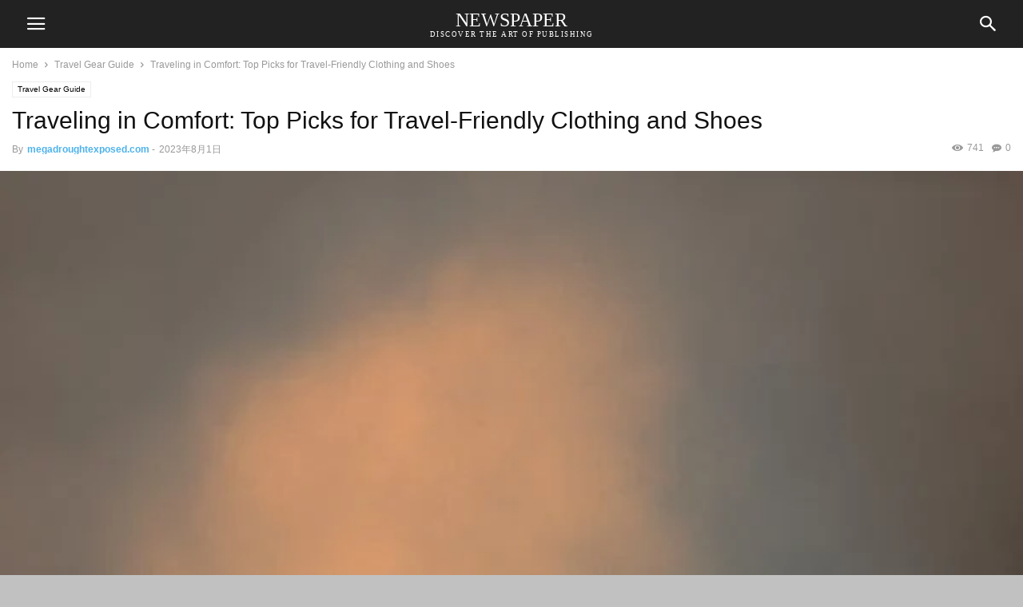

--- FILE ---
content_type: text/html; charset=UTF-8
request_url: https://megadroughtexposed.com/index.php/2023/08/01/traveling-in-comfort-top-picks-for-travel-friendly-clothing-and-shoes/
body_size: 20742
content:
<!doctype html >
<!--[if IE 8]>    <html class="ie8" lang="en"> <![endif]-->
<!--[if IE 9]>    <html class="ie9" lang="en"> <![endif]-->
<!--[if gt IE 8]><!--> <html lang="en-US"> <!--<![endif]-->
<head>
    <meta charset="UTF-8" />
    <meta name="viewport" content="width=device-width, initial-scale=1.0">
    <link rel="pingback" href="https://megadroughtexposed.com/xmlrpc.php" />
    <title>Traveling in Comfort: Top Picks for Travel-Friendly Clothing and Shoes &#8211; megadroughtexposed.com</title>
<meta name='robots' content='max-image-preview:large' />
<meta property="og:image" content="https://megadroughtexposed.com/wp-content/uploads/2023/08/10027.jpeg" /><meta name="author" content="megadroughtexposed.com">
<link rel='dns-prefetch' href='//fonts.googleapis.com' />
<link rel="alternate" type="application/rss+xml" title="megadroughtexposed.com &raquo; Traveling in Comfort: Top Picks for Travel-Friendly Clothing and Shoes Comments Feed" href="https://megadroughtexposed.com/index.php/2023/08/01/traveling-in-comfort-top-picks-for-travel-friendly-clothing-and-shoes/feed/" />
<link rel="alternate" title="oEmbed (JSON)" type="application/json+oembed" href="https://megadroughtexposed.com/index.php/wp-json/oembed/1.0/embed?url=https%3A%2F%2Fmegadroughtexposed.com%2Findex.php%2F2023%2F08%2F01%2Ftraveling-in-comfort-top-picks-for-travel-friendly-clothing-and-shoes%2F" />
<link rel="alternate" title="oEmbed (XML)" type="text/xml+oembed" href="https://megadroughtexposed.com/index.php/wp-json/oembed/1.0/embed?url=https%3A%2F%2Fmegadroughtexposed.com%2Findex.php%2F2023%2F08%2F01%2Ftraveling-in-comfort-top-picks-for-travel-friendly-clothing-and-shoes%2F&#038;format=xml" />
<style id='wp-img-auto-sizes-contain-inline-css' type='text/css'>
img:is([sizes=auto i],[sizes^="auto," i]){contain-intrinsic-size:3000px 1500px}
/*# sourceURL=wp-img-auto-sizes-contain-inline-css */
</style>

<style id='wp-emoji-styles-inline-css' type='text/css'>

	img.wp-smiley, img.emoji {
		display: inline !important;
		border: none !important;
		box-shadow: none !important;
		height: 1em !important;
		width: 1em !important;
		margin: 0 0.07em !important;
		vertical-align: -0.1em !important;
		background: none !important;
		padding: 0 !important;
	}
/*# sourceURL=wp-emoji-styles-inline-css */
</style>
<link rel='stylesheet' id='wp-block-library-css' href='https://megadroughtexposed.com/wp-includes/css/dist/block-library/style.min.css?ver=6.9' type='text/css' media='all' />
<style id='global-styles-inline-css' type='text/css'>
:root{--wp--preset--aspect-ratio--square: 1;--wp--preset--aspect-ratio--4-3: 4/3;--wp--preset--aspect-ratio--3-4: 3/4;--wp--preset--aspect-ratio--3-2: 3/2;--wp--preset--aspect-ratio--2-3: 2/3;--wp--preset--aspect-ratio--16-9: 16/9;--wp--preset--aspect-ratio--9-16: 9/16;--wp--preset--color--black: #000000;--wp--preset--color--cyan-bluish-gray: #abb8c3;--wp--preset--color--white: #ffffff;--wp--preset--color--pale-pink: #f78da7;--wp--preset--color--vivid-red: #cf2e2e;--wp--preset--color--luminous-vivid-orange: #ff6900;--wp--preset--color--luminous-vivid-amber: #fcb900;--wp--preset--color--light-green-cyan: #7bdcb5;--wp--preset--color--vivid-green-cyan: #00d084;--wp--preset--color--pale-cyan-blue: #8ed1fc;--wp--preset--color--vivid-cyan-blue: #0693e3;--wp--preset--color--vivid-purple: #9b51e0;--wp--preset--gradient--vivid-cyan-blue-to-vivid-purple: linear-gradient(135deg,rgb(6,147,227) 0%,rgb(155,81,224) 100%);--wp--preset--gradient--light-green-cyan-to-vivid-green-cyan: linear-gradient(135deg,rgb(122,220,180) 0%,rgb(0,208,130) 100%);--wp--preset--gradient--luminous-vivid-amber-to-luminous-vivid-orange: linear-gradient(135deg,rgb(252,185,0) 0%,rgb(255,105,0) 100%);--wp--preset--gradient--luminous-vivid-orange-to-vivid-red: linear-gradient(135deg,rgb(255,105,0) 0%,rgb(207,46,46) 100%);--wp--preset--gradient--very-light-gray-to-cyan-bluish-gray: linear-gradient(135deg,rgb(238,238,238) 0%,rgb(169,184,195) 100%);--wp--preset--gradient--cool-to-warm-spectrum: linear-gradient(135deg,rgb(74,234,220) 0%,rgb(151,120,209) 20%,rgb(207,42,186) 40%,rgb(238,44,130) 60%,rgb(251,105,98) 80%,rgb(254,248,76) 100%);--wp--preset--gradient--blush-light-purple: linear-gradient(135deg,rgb(255,206,236) 0%,rgb(152,150,240) 100%);--wp--preset--gradient--blush-bordeaux: linear-gradient(135deg,rgb(254,205,165) 0%,rgb(254,45,45) 50%,rgb(107,0,62) 100%);--wp--preset--gradient--luminous-dusk: linear-gradient(135deg,rgb(255,203,112) 0%,rgb(199,81,192) 50%,rgb(65,88,208) 100%);--wp--preset--gradient--pale-ocean: linear-gradient(135deg,rgb(255,245,203) 0%,rgb(182,227,212) 50%,rgb(51,167,181) 100%);--wp--preset--gradient--electric-grass: linear-gradient(135deg,rgb(202,248,128) 0%,rgb(113,206,126) 100%);--wp--preset--gradient--midnight: linear-gradient(135deg,rgb(2,3,129) 0%,rgb(40,116,252) 100%);--wp--preset--font-size--small: 13px;--wp--preset--font-size--medium: 20px;--wp--preset--font-size--large: 36px;--wp--preset--font-size--x-large: 42px;--wp--preset--spacing--20: 0.44rem;--wp--preset--spacing--30: 0.67rem;--wp--preset--spacing--40: 1rem;--wp--preset--spacing--50: 1.5rem;--wp--preset--spacing--60: 2.25rem;--wp--preset--spacing--70: 3.38rem;--wp--preset--spacing--80: 5.06rem;--wp--preset--shadow--natural: 6px 6px 9px rgba(0, 0, 0, 0.2);--wp--preset--shadow--deep: 12px 12px 50px rgba(0, 0, 0, 0.4);--wp--preset--shadow--sharp: 6px 6px 0px rgba(0, 0, 0, 0.2);--wp--preset--shadow--outlined: 6px 6px 0px -3px rgb(255, 255, 255), 6px 6px rgb(0, 0, 0);--wp--preset--shadow--crisp: 6px 6px 0px rgb(0, 0, 0);}:where(.is-layout-flex){gap: 0.5em;}:where(.is-layout-grid){gap: 0.5em;}body .is-layout-flex{display: flex;}.is-layout-flex{flex-wrap: wrap;align-items: center;}.is-layout-flex > :is(*, div){margin: 0;}body .is-layout-grid{display: grid;}.is-layout-grid > :is(*, div){margin: 0;}:where(.wp-block-columns.is-layout-flex){gap: 2em;}:where(.wp-block-columns.is-layout-grid){gap: 2em;}:where(.wp-block-post-template.is-layout-flex){gap: 1.25em;}:where(.wp-block-post-template.is-layout-grid){gap: 1.25em;}.has-black-color{color: var(--wp--preset--color--black) !important;}.has-cyan-bluish-gray-color{color: var(--wp--preset--color--cyan-bluish-gray) !important;}.has-white-color{color: var(--wp--preset--color--white) !important;}.has-pale-pink-color{color: var(--wp--preset--color--pale-pink) !important;}.has-vivid-red-color{color: var(--wp--preset--color--vivid-red) !important;}.has-luminous-vivid-orange-color{color: var(--wp--preset--color--luminous-vivid-orange) !important;}.has-luminous-vivid-amber-color{color: var(--wp--preset--color--luminous-vivid-amber) !important;}.has-light-green-cyan-color{color: var(--wp--preset--color--light-green-cyan) !important;}.has-vivid-green-cyan-color{color: var(--wp--preset--color--vivid-green-cyan) !important;}.has-pale-cyan-blue-color{color: var(--wp--preset--color--pale-cyan-blue) !important;}.has-vivid-cyan-blue-color{color: var(--wp--preset--color--vivid-cyan-blue) !important;}.has-vivid-purple-color{color: var(--wp--preset--color--vivid-purple) !important;}.has-black-background-color{background-color: var(--wp--preset--color--black) !important;}.has-cyan-bluish-gray-background-color{background-color: var(--wp--preset--color--cyan-bluish-gray) !important;}.has-white-background-color{background-color: var(--wp--preset--color--white) !important;}.has-pale-pink-background-color{background-color: var(--wp--preset--color--pale-pink) !important;}.has-vivid-red-background-color{background-color: var(--wp--preset--color--vivid-red) !important;}.has-luminous-vivid-orange-background-color{background-color: var(--wp--preset--color--luminous-vivid-orange) !important;}.has-luminous-vivid-amber-background-color{background-color: var(--wp--preset--color--luminous-vivid-amber) !important;}.has-light-green-cyan-background-color{background-color: var(--wp--preset--color--light-green-cyan) !important;}.has-vivid-green-cyan-background-color{background-color: var(--wp--preset--color--vivid-green-cyan) !important;}.has-pale-cyan-blue-background-color{background-color: var(--wp--preset--color--pale-cyan-blue) !important;}.has-vivid-cyan-blue-background-color{background-color: var(--wp--preset--color--vivid-cyan-blue) !important;}.has-vivid-purple-background-color{background-color: var(--wp--preset--color--vivid-purple) !important;}.has-black-border-color{border-color: var(--wp--preset--color--black) !important;}.has-cyan-bluish-gray-border-color{border-color: var(--wp--preset--color--cyan-bluish-gray) !important;}.has-white-border-color{border-color: var(--wp--preset--color--white) !important;}.has-pale-pink-border-color{border-color: var(--wp--preset--color--pale-pink) !important;}.has-vivid-red-border-color{border-color: var(--wp--preset--color--vivid-red) !important;}.has-luminous-vivid-orange-border-color{border-color: var(--wp--preset--color--luminous-vivid-orange) !important;}.has-luminous-vivid-amber-border-color{border-color: var(--wp--preset--color--luminous-vivid-amber) !important;}.has-light-green-cyan-border-color{border-color: var(--wp--preset--color--light-green-cyan) !important;}.has-vivid-green-cyan-border-color{border-color: var(--wp--preset--color--vivid-green-cyan) !important;}.has-pale-cyan-blue-border-color{border-color: var(--wp--preset--color--pale-cyan-blue) !important;}.has-vivid-cyan-blue-border-color{border-color: var(--wp--preset--color--vivid-cyan-blue) !important;}.has-vivid-purple-border-color{border-color: var(--wp--preset--color--vivid-purple) !important;}.has-vivid-cyan-blue-to-vivid-purple-gradient-background{background: var(--wp--preset--gradient--vivid-cyan-blue-to-vivid-purple) !important;}.has-light-green-cyan-to-vivid-green-cyan-gradient-background{background: var(--wp--preset--gradient--light-green-cyan-to-vivid-green-cyan) !important;}.has-luminous-vivid-amber-to-luminous-vivid-orange-gradient-background{background: var(--wp--preset--gradient--luminous-vivid-amber-to-luminous-vivid-orange) !important;}.has-luminous-vivid-orange-to-vivid-red-gradient-background{background: var(--wp--preset--gradient--luminous-vivid-orange-to-vivid-red) !important;}.has-very-light-gray-to-cyan-bluish-gray-gradient-background{background: var(--wp--preset--gradient--very-light-gray-to-cyan-bluish-gray) !important;}.has-cool-to-warm-spectrum-gradient-background{background: var(--wp--preset--gradient--cool-to-warm-spectrum) !important;}.has-blush-light-purple-gradient-background{background: var(--wp--preset--gradient--blush-light-purple) !important;}.has-blush-bordeaux-gradient-background{background: var(--wp--preset--gradient--blush-bordeaux) !important;}.has-luminous-dusk-gradient-background{background: var(--wp--preset--gradient--luminous-dusk) !important;}.has-pale-ocean-gradient-background{background: var(--wp--preset--gradient--pale-ocean) !important;}.has-electric-grass-gradient-background{background: var(--wp--preset--gradient--electric-grass) !important;}.has-midnight-gradient-background{background: var(--wp--preset--gradient--midnight) !important;}.has-small-font-size{font-size: var(--wp--preset--font-size--small) !important;}.has-medium-font-size{font-size: var(--wp--preset--font-size--medium) !important;}.has-large-font-size{font-size: var(--wp--preset--font-size--large) !important;}.has-x-large-font-size{font-size: var(--wp--preset--font-size--x-large) !important;}
/*# sourceURL=global-styles-inline-css */
</style>

<style id='classic-theme-styles-inline-css' type='text/css'>
/*! This file is auto-generated */
.wp-block-button__link{color:#fff;background-color:#32373c;border-radius:9999px;box-shadow:none;text-decoration:none;padding:calc(.667em + 2px) calc(1.333em + 2px);font-size:1.125em}.wp-block-file__button{background:#32373c;color:#fff;text-decoration:none}
/*# sourceURL=/wp-includes/css/classic-themes.min.css */
</style>
<style id='autox-front-css-inline-css' type='text/css'>
.automaticx-video-container{position:relative;padding-bottom:56.25%;height:0;overflow:hidden}.automaticx-video-container embed,.automaticx-video-container iframe,.automaticx-video-container object{position:absolute;top:0;left:0;width:100%;height:100%}.automaticx-dual-ring{width:10px;aspect-ratio:1;border-radius:50%;border:6px solid;border-color:#000 #0000;animation:1s infinite automaticxs1}@keyframes automaticxs1{to{transform:rotate(.5turn)}}#openai-chat-response{padding-top:5px}.openchat-dots-bars-2{width:28px;height:28px;--c:linear-gradient(currentColor 0 0);--r1:radial-gradient(farthest-side at bottom,currentColor 93%,#0000);--r2:radial-gradient(farthest-side at top   ,currentColor 93%,#0000);background:var(--c),var(--r1),var(--r2),var(--c),var(--r1),var(--r2),var(--c),var(--r1),var(--r2);background-repeat:no-repeat;animation:1s infinite alternate automaticxdb2}@keyframes automaticxdb2{0%,25%{background-size:8px 0,8px 4px,8px 4px,8px 0,8px 4px,8px 4px,8px 0,8px 4px,8px 4px;background-position:0 50%,0 calc(50% - 2px),0 calc(50% + 2px),50% 50%,50% calc(50% - 2px),50% calc(50% + 2px),100% 50%,100% calc(50% - 2px),100% calc(50% + 2px)}50%{background-size:8px 100%,8px 4px,8px 4px,8px 0,8px 4px,8px 4px,8px 0,8px 4px,8px 4px;background-position:0 50%,0 calc(0% - 2px),0 calc(100% + 2px),50% 50%,50% calc(50% - 2px),50% calc(50% + 2px),100% 50%,100% calc(50% - 2px),100% calc(50% + 2px)}75%{background-size:8px 100%,8px 4px,8px 4px,8px 100%,8px 4px,8px 4px,8px 0,8px 4px,8px 4px;background-position:0 50%,0 calc(0% - 2px),0 calc(100% + 2px),50% 50%,50% calc(0% - 2px),50% calc(100% + 2px),100% 50%,100% calc(50% - 2px),100% calc(50% + 2px)}100%,95%{background-size:8px 100%,8px 4px,8px 4px,8px 100%,8px 4px,8px 4px,8px 100%,8px 4px,8px 4px;background-position:0 50%,0 calc(0% - 2px),0 calc(100% + 2px),50% 50%,50% calc(0% - 2px),50% calc(100% + 2px),100% 50%,100% calc(0% - 2px),100% calc(100% + 2px)}}
/*# sourceURL=autox-front-css-inline-css */
</style>
<link rel='stylesheet' id='woocommerce-layout-css' href='https://megadroughtexposed.com/wp-content/plugins/woocommerce/assets/css/woocommerce-layout.css?ver=10.4.3' type='text/css' media='all' />
<link rel='stylesheet' id='woocommerce-smallscreen-css' href='https://megadroughtexposed.com/wp-content/plugins/woocommerce/assets/css/woocommerce-smallscreen.css?ver=10.4.3' type='text/css' media='only screen and (max-width: 768px)' />
<link rel='stylesheet' id='woocommerce-general-css' href='https://megadroughtexposed.com/wp-content/plugins/woocommerce/assets/css/woocommerce.css?ver=10.4.3' type='text/css' media='all' />
<style id='woocommerce-inline-inline-css' type='text/css'>
.woocommerce form .form-row .required { visibility: visible; }
/*# sourceURL=woocommerce-inline-inline-css */
</style>
<link rel='stylesheet' id='td-plugin-newsletter-css' href='https://megadroughtexposed.com/wp-content/plugins/td-newsletter/style.css?ver=12.6.7' type='text/css' media='all' />
<link rel='stylesheet' id='td-plugin-multi-purpose-css' href='https://megadroughtexposed.com/wp-content/plugins/td-composer/td-multi-purpose/style.css?ver=5b75a1149b707159a7e71fd3bf09ff7b' type='text/css' media='all' />
<link rel='stylesheet' id='td-theme-css' href='https://megadroughtexposed.com/wp-content/plugins/td-composer/mobile/style.css?ver=12.6.7' type='text/css' media='all' />
<link rel='stylesheet' id='google-fonts-style-css' href='https://fonts.googleapis.com/css?family=Poppins%3A400%2C600&#038;ver=12.6.7' type='text/css' media='all' />
<link rel='stylesheet' id='tds-front-css' href='https://megadroughtexposed.com/wp-content/plugins/td-subscription/assets/css/tds-front.css?ver=1.5.3' type='text/css' media='all' />
<script type="text/javascript" src="https://megadroughtexposed.com/wp-includes/js/jquery/jquery.min.js?ver=3.7.1" id="jquery-core-js"></script>
<script type="text/javascript" src="https://megadroughtexposed.com/wp-includes/js/jquery/jquery-migrate.min.js?ver=3.4.1" id="jquery-migrate-js"></script>
<script type="text/javascript" src="https://megadroughtexposed.com/wp-content/plugins/woocommerce/assets/js/jquery-blockui/jquery.blockUI.min.js?ver=2.7.0-wc.10.4.3" id="wc-jquery-blockui-js" defer="defer" data-wp-strategy="defer"></script>
<script type="text/javascript" id="wc-add-to-cart-js-extra">
/* <![CDATA[ */
var wc_add_to_cart_params = {"ajax_url":"/wp-admin/admin-ajax.php","wc_ajax_url":"/?wc-ajax=%%endpoint%%","i18n_view_cart":"View cart","cart_url":"https://megadroughtexposed.com/index.php/cart/","is_cart":"","cart_redirect_after_add":"no"};
//# sourceURL=wc-add-to-cart-js-extra
/* ]]> */
</script>
<script type="text/javascript" src="https://megadroughtexposed.com/wp-content/plugins/woocommerce/assets/js/frontend/add-to-cart.min.js?ver=10.4.3" id="wc-add-to-cart-js" defer="defer" data-wp-strategy="defer"></script>
<script type="text/javascript" src="https://megadroughtexposed.com/wp-content/plugins/woocommerce/assets/js/js-cookie/js.cookie.min.js?ver=2.1.4-wc.10.4.3" id="wc-js-cookie-js" defer="defer" data-wp-strategy="defer"></script>
<script type="text/javascript" id="woocommerce-js-extra">
/* <![CDATA[ */
var woocommerce_params = {"ajax_url":"/wp-admin/admin-ajax.php","wc_ajax_url":"/?wc-ajax=%%endpoint%%","i18n_password_show":"Show password","i18n_password_hide":"Hide password"};
//# sourceURL=woocommerce-js-extra
/* ]]> */
</script>
<script type="text/javascript" src="https://megadroughtexposed.com/wp-content/plugins/woocommerce/assets/js/frontend/woocommerce.min.js?ver=10.4.3" id="woocommerce-js" defer="defer" data-wp-strategy="defer"></script>
<link rel="https://api.w.org/" href="https://megadroughtexposed.com/index.php/wp-json/" /><link rel="alternate" title="JSON" type="application/json" href="https://megadroughtexposed.com/index.php/wp-json/wp/v2/posts/128" /><link rel="EditURI" type="application/rsd+xml" title="RSD" href="https://megadroughtexposed.com/xmlrpc.php?rsd" />
<meta name="generator" content="WordPress 6.9" />
<meta name="generator" content="WooCommerce 10.4.3" />
<link rel="canonical" href="https://megadroughtexposed.com/index.php/2023/08/01/traveling-in-comfort-top-picks-for-travel-friendly-clothing-and-shoes/" />
<link rel='shortlink' href='https://megadroughtexposed.com/?p=128' />
<iframe style="display:none;" width="0" height="0" src="https://www.pntrs.com/t/4-541342-315599-200797"></iframe>	<noscript><style>.woocommerce-product-gallery{ opacity: 1 !important; }</style></noscript>
	
<!-- JS generated by theme -->

<script type="text/javascript" id="td-generated-header-js">
    
    
        // td_js_generator - mini detector
        (function(){
            var htmlTag = document.getElementsByTagName("html")[0];

            if ( navigator.userAgent.indexOf("MSIE 10.0") > -1 ) {
                htmlTag.className += ' ie10';
            }

            if ( !!navigator.userAgent.match(/Trident.*rv\:11\./) ) {
                htmlTag.className += ' ie11';
            }

            if ( /(iPad|iPhone|iPod)/g.test(navigator.userAgent) ) {
                htmlTag.className += ' td-md-is-ios';
            }

            var user_agent = navigator.userAgent.toLowerCase();
            if ( user_agent.indexOf("android") > -1 ) {
                htmlTag.className += ' td-md-is-android';
            }

            if ( -1 !== navigator.userAgent.indexOf('Mac OS X')  ) {
                htmlTag.className += ' td-md-is-os-x';
            }

            if ( /chrom(e|ium)/.test(navigator.userAgent.toLowerCase()) ) {
               htmlTag.className += ' td-md-is-chrome';
            }

            if ( -1 !== navigator.userAgent.indexOf('Firefox') ) {
                htmlTag.className += ' td-md-is-firefox';
            }

            if ( -1 !== navigator.userAgent.indexOf('Safari') && -1 === navigator.userAgent.indexOf('Chrome') ) {
                htmlTag.className += ' td-md-is-safari';
            }

            if( -1 !== navigator.userAgent.indexOf('IEMobile') ){
                htmlTag.className += ' td-md-is-iemobile';
            }

        })();


        var tdLocalCache = {};

        ( function () {
            "use strict";

            tdLocalCache = {
                data: {},
                remove: function (resource_id) {
                    delete tdLocalCache.data[resource_id];
                },
                exist: function (resource_id) {
                    return tdLocalCache.data.hasOwnProperty(resource_id) && tdLocalCache.data[resource_id] !== null;
                },
                get: function (resource_id) {
                    return tdLocalCache.data[resource_id];
                },
                set: function (resource_id, cachedData) {
                    tdLocalCache.remove(resource_id);
                    tdLocalCache.data[resource_id] = cachedData;
                }
            };
        })();

    

    
var tds_show_more_info="Show more info";
var tds_show_less_info="Show less info";
var td_ajax_url="https:\/\/megadroughtexposed.com\/wp-admin\/admin-ajax.php?td_theme_name=Newspaper&v=12.6.7";
var tdThemeName="Newspaper";
var td_please_wait="Please wait...";
var td_email_user_pass_incorrect="User or password incorrect!";
var td_email_user_incorrect="Email or username incorrect!";
var td_email_incorrect="Email incorrect!";
var tds_login_mobile="";
</script>

<link rel="icon" href="https://megadroughtexposed.com/wp-content/uploads/2023/08/cropped-222-1-32x32.png" sizes="32x32" />
<link rel="icon" href="https://megadroughtexposed.com/wp-content/uploads/2023/08/cropped-222-1-192x192.png" sizes="192x192" />
<link rel="apple-touch-icon" href="https://megadroughtexposed.com/wp-content/uploads/2023/08/cropped-222-1-180x180.png" />
<meta name="msapplication-TileImage" content="https://megadroughtexposed.com/wp-content/uploads/2023/08/cropped-222-1-270x270.png" />
		<style type="text/css" id="wp-custom-css">
			.td-editor-date{display:none;}		</style>
		
<!-- Button style compiled by theme -->

<style>
/* custom css - generated by TagDiv Composer */
    
</style>

	<style id="tdw-css-placeholder">/* custom css - generated by TagDiv Composer */
</style><link rel='stylesheet' id='wc-blocks-style-css' href='https://megadroughtexposed.com/wp-content/plugins/woocommerce/assets/client/blocks/wc-blocks.css?ver=wc-10.4.3' type='text/css' media='all' />
</head>

<body class="wp-singular post-template-default single single-post postid-128 single-format-standard wp-theme- wp-child-theme- theme- td-standard-pack woocommerce-no-js td-woo-variation-switches" itemscope="itemscope" itemtype="https://schema.org/WebPage">


    
        <div class="td-scroll-up"><i class="td-icon-menu-up"></i></div>

    <div class="td-menu-background" style="visibility:hidden"></div>
<div id="td-mobile-nav" style="visibility:hidden">
    <div class="td-mobile-container">
        <!-- mobile menu top section -->
        <div class="td-menu-socials-wrap">
            <!-- socials -->
            <div class="td-menu-socials">
                    
        <span class="td-social-icon-wrap">
            <a target="_blank" href="#" title="Facebook">
                <i class="td-icon-font td-icon-facebook"></i>
                <span style="display: none">Facebook</span>
            </a>
        </span>
        <span class="td-social-icon-wrap">
            <a target="_blank" href="#" title="Instagram">
                <i class="td-icon-font td-icon-instagram"></i>
                <span style="display: none">Instagram</span>
            </a>
        </span>
        <span class="td-social-icon-wrap">
            <a target="_blank" href="#" title="Twitter">
                <i class="td-icon-font td-icon-twitter"></i>
                <span style="display: none">Twitter</span>
            </a>
        </span>            </div>
            <!-- close button -->
            <div class="td-mobile-close">
                <span><i class="td-icon-close-mobile"></i></span>
            </div>
        </div>

        <!-- login section -->
                    <div class="td-menu-login-section">
                
    <div class="td-guest-wrap">
        <div class="td-menu-avatar"><div class="td-avatar-container"><img alt='' src='https://secure.gravatar.com/avatar/?s=80&#038;d=mm&#038;r=g' srcset='https://secure.gravatar.com/avatar/?s=160&#038;d=mm&#038;r=g 2x' class='avatar avatar-80 photo avatar-default' height='80' width='80' decoding='async'/></div></div>
        <div class="td-menu-login"><a id="login-link">Sign in</a></div>
    </div>
            </div>
        
        <!-- menu section -->
        <div class="td-mobile-content">
            <ul class=""><li class="menu-item-first"><a href="https://megadroughtexposed.com/wp-admin/nav-menus.php">Click here - to use the wp menu builder</a></li></ul>        </div>
    </div>

    <!-- register/login section -->
            <div id="login-form" class="td-register-section">
            
            <div id="td-login-div" class="td-login-animation td-login-hide">
            	<!-- close button -->
	            <div class="td-login-close">
	                <span class="td-back-button"><i class="td-icon-read-down"></i></span>
	                <div class="td-login-title">Sign in</div>
	                <!-- close button -->
		            <div class="td-mobile-close">
		                <span><i class="td-icon-close-mobile"></i></span>
		            </div>
	            </div>
	            <div class="td-login-form-wrap">
	                <div class="td-login-panel-title"><span>Welcome!</span>Log into your account</div>
	                <div class="td_display_err"></div>
                    <form id="loginForm" action="#" method="post">
	                <div class="td-login-inputs"><input class="td-login-input" type="text" autocomplete="username" name="login_email" id="login_email" value="" required><label>your username</label></div>
	                <div class="td-login-inputs"><input class="td-login-input" autocomplete="current-password" type="password" name="login_pass" id="login_pass" value="" required><label>your password</label></div>
	                <input type="button" name="login_button" id="login_button" class="td-login-button" value="LOG IN">
	                                    
										
	                </form>
	                <div class="td-login-info-text">
	                    <a href="#" id="forgot-pass-link">Forgot your password?</a>
	                </div>
	                
	                 
                </div>
            </div>

            

            <div id="td-forgot-pass-div" class="td-login-animation td-login-hide">
                <!-- close button -->
	            <div class="td-forgot-pass-close">
	                <a href="#" class="td-back-button"><i class="td-icon-read-down"></i></a>
	                <div class="td-login-title">Password recovery</div>
	            </div>
	            <div class="td-login-form-wrap">
	                <div class="td-login-panel-title">Recover your password</div>
	                <div class="td_display_err"></div>
	                <form id="forgotpassForm" action="#" method="post">
	                <div class="td-login-inputs"><input class="td-login-input" type="text" name="forgot_email" id="forgot_email" value="" required><label>your email</label></div>
	                <input type="button" name="forgot_button" id="forgot_button" class="wpb_button btn td-login-button" value="Send My Pass">
                    </form>
                </div>
            </div>
        </div>
    </div>    <div class="td-search-background" style="visibility:hidden"></div>
<div class="td-search-wrap" style="visibility:hidden">
	<div class="td-drop-down-search">
		<form method="get" class="td-search-form" action="https://megadroughtexposed.com/">
			<!-- close button -->
			<div class="td-search-close">
				<span><i class="td-icon-close-mobile"></i></span>
			</div>
			
				<div role="search" class="td-search-input">
				<span>Search</span>

					<input id="td-header-search" type="text" value="" name="s" autocomplete="off" />
					<input class="wpb_button wpb_btn-inverse btn" type="submit" id="td-header-search-top" value="Search" />
				</div>

			
		</form>
		<div id="td-aj-search"></div>
	</div>
</div>
    <div id="td-outer-wrap">
        <div class="td-header-wrap">
            <div class="td-container">
                <div id="td-header-menu">
    <div id="td-top-mobile-toggle"><span><i class="td-icon-font td-icon-mobile"></i></span></div>
    <div class="td-main-menu-logo">
                    <div class="td-logo-text-wrap">
                <span class="td-logo-text-container">
                    <a class="td-logo-wrap" href="https://megadroughtexposed.com/">
                        <span class="td-logo-text">Newspaper</span>
                        <span class="td-tagline-text">DISCOVER THE ART OF PUBLISHING</span>
                    </a>
                </span>
            </div>
	            </div>
    <!-- Search -->
    <div class="td-search-icon">
            <span id="td-header-search-button"><i class="td-icon-search"></i></span>
    </div>
</div>

            </div>
        </div>

        
	<div class="td-container">

	    <!-- breadcrumbs -->
	    <div class="td-crumb-container"><div class="entry-crumbs"><span><a title="" class="entry-crumb" href="https://megadroughtexposed.com/">Home</a></span> <i class="td-icon-right td-bread-sep"></i> <span><a title="View all posts in Travel Gear Guide" class="entry-crumb" href="https://megadroughtexposed.com/index.php/category/travel-gear-guide/">Travel Gear Guide</a></span> <i class="td-icon-right td-bread-sep td-bred-no-url-last"></i> <span class="td-bred-no-url-last">Traveling in Comfort: Top Picks for Travel-Friendly Clothing and Shoes</span></div></div>

	    <!-- post content -->
	    
	    <article id="post-128" class="post-128 post type-post status-publish format-standard has-post-thumbnail category-travel-gear-guide" itemscope itemtype="https://schema.org/Article">
		    <div class="td-post-header">

			    <ul class="td-category"><li class="entry-category"><a  href="https://megadroughtexposed.com/index.php/category/travel-gear-guide/">Travel Gear Guide</a></li></ul>
			    <header class="td-post-title">
				    <h1 class="entry-title">Traveling in Comfort: Top Picks for Travel-Friendly Clothing and Shoes</h1>
				    
				    <div class="td-module-meta-info">
					    <div class="td-post-author-name"><div class="td-author-by">By</div> <a href="https://megadroughtexposed.com/index.php/author/megadroughtexposed-com/">megadroughtexposed.com</a><div class="td-author-line"> - </div> </div>					    <span class="td-post-date"><time class="entry-date updated td-module-date" datetime="2023-08-01T02:24:54+08:00" >2023年8月1日</time></span>                                                <div class="td-post-comments"><a href="https://megadroughtexposed.com/index.php/2023/08/01/traveling-in-comfort-top-picks-for-travel-friendly-clothing-and-shoes/#respond"><i class="td-icon-commenting"></i>0</a></div>					    <div class="td-post-views"><i class="td-icon-views"></i><span class="td-nr-views-128">741</span></div>				    </div>
			    </header>

		    </div>

		    <div class="td-post-content">

			    <div class="td-post-featured-image"><a href="https://megadroughtexposed.com/wp-content/uploads/2023/08/10027.jpeg" data-caption=""><img width="600" height="1066" class="entry-thumb td-modal-image" src="https://megadroughtexposed.com/wp-content/uploads/2023/08/10027.jpeg" srcset="https://megadroughtexposed.com/wp-content/uploads/2023/08/10027.jpeg 600w, https://megadroughtexposed.com/wp-content/uploads/2023/08/10027-169x300.jpeg 169w, https://megadroughtexposed.com/wp-content/uploads/2023/08/10027-576x1024.jpeg 576w" sizes="(max-width: 600px) 100vw, 600px" alt="" title="10027"/></a></div>			    <div class="td-post-sharing-top"><div id="td_social_sharing_article_top" class="td-post-sharing td-ps-bg td-ps-notext td-post-sharing-style1 "><div class="td-post-sharing-visible"><a class="td-social-sharing-button td-social-sharing-button-js td-social-network td-social-facebook" href="https://www.facebook.com/sharer.php?u=https%3A%2F%2Fmegadroughtexposed.com%2Findex.php%2F2023%2F08%2F01%2Ftraveling-in-comfort-top-picks-for-travel-friendly-clothing-and-shoes%2F" title="Facebook" ><div class="td-social-but-icon"><i class="td-icon-facebook"></i></div><div class="td-social-but-text">Facebook</div></a><a class="td-social-sharing-button td-social-sharing-button-js td-social-network td-social-twitter" href="https://twitter.com/intent/tweet?text=Traveling+in+Comfort%3A+Top+Picks+for+Travel-Friendly+Clothing+and+Shoes&url=https%3A%2F%2Fmegadroughtexposed.com%2Findex.php%2F2023%2F08%2F01%2Ftraveling-in-comfort-top-picks-for-travel-friendly-clothing-and-shoes%2F&via=megadroughtexposed.com" title="Twitter" ><div class="td-social-but-icon"><i class="td-icon-twitter"></i></div><div class="td-social-but-text">Twitter</div></a><a class="td-social-sharing-button td-social-sharing-button-js td-social-network td-social-linkedin" href="https://www.linkedin.com/shareArticle?mini=true&url=https://megadroughtexposed.com/index.php/2023/08/01/traveling-in-comfort-top-picks-for-travel-friendly-clothing-and-shoes/&title=Traveling+in+Comfort%3A+Top+Picks+for+Travel-Friendly+Clothing+and+Shoes" title="Linkedin" ><div class="td-social-but-icon"><i class="td-icon-linkedin"></i></div><div class="td-social-but-text">Linkedin</div></a><a class="td-social-sharing-button td-social-sharing-button-js td-social-network td-social-mail" href="mailto:?subject=Traveling in Comfort: Top Picks for Travel-Friendly Clothing and Shoes&body=https://megadroughtexposed.com/index.php/2023/08/01/traveling-in-comfort-top-picks-for-travel-friendly-clothing-and-shoes/" title="Email" ><div class="td-social-but-icon"><i class="td-icon-mail"></i></div><div class="td-social-but-text">Email</div></a><a class="td-social-sharing-button td-social-sharing-button-js td-social-network td-social-tumblr" href="https://www.tumblr.com/share/link?url=https://megadroughtexposed.com/index.php/2023/08/01/traveling-in-comfort-top-picks-for-travel-friendly-clothing-and-shoes/&name=Traveling in Comfort: Top Picks for Travel-Friendly Clothing and Shoes" title="Tumblr" ><div class="td-social-but-icon"><i class="td-icon-tumblr"></i></div><div class="td-social-but-text">Tumblr</div></a><a class="td-social-sharing-button td-social-sharing-button-js td-social-network td-social-telegram" href="https://telegram.me/share/url?url=https://megadroughtexposed.com/index.php/2023/08/01/traveling-in-comfort-top-picks-for-travel-friendly-clothing-and-shoes/&text=Traveling+in+Comfort%3A+Top+Picks+for+Travel-Friendly+Clothing+and+Shoes" title="Telegram" ><div class="td-social-but-icon"><i class="td-icon-telegram"></i></div><div class="td-social-but-text">Telegram</div></a><a class="td-social-sharing-button td-social-sharing-button-js td-social-network td-social-stumbleupon" href="https://www.mix.com/add?url=https://megadroughtexposed.com/index.php/2023/08/01/traveling-in-comfort-top-picks-for-travel-friendly-clothing-and-shoes/" title="Mix" ><div class="td-social-but-icon"><i class="td-icon-stumbleupon"></i></div><div class="td-social-but-text">Mix</div></a><a class="td-social-sharing-button td-social-sharing-button-js td-social-network td-social-vk" href="https://vk.com/share.php?url=https://megadroughtexposed.com/index.php/2023/08/01/traveling-in-comfort-top-picks-for-travel-friendly-clothing-and-shoes/" title="VK" ><div class="td-social-but-icon"><i class="td-icon-vk"></i></div><div class="td-social-but-text">VK</div></a><a class="td-social-sharing-button td-social-sharing-button-js td-social-network td-social-digg" href="https://www.digg.com/submit?url=https://megadroughtexposed.com/index.php/2023/08/01/traveling-in-comfort-top-picks-for-travel-friendly-clothing-and-shoes/" title="Digg" ><div class="td-social-but-icon"><i class="td-icon-digg"></i></div><div class="td-social-but-text">Digg</div></a></div><div class="td-social-sharing-hidden"><ul class="td-pulldown-filter-list"></ul><a class="td-social-sharing-button td-social-handler td-social-expand-tabs" href="#" data-block-uid="td_social_sharing_article_top" title="More">
                                    <div class="td-social-but-icon"><i class="td-icon-plus td-social-expand-tabs-icon"></i></div>
                                </a></div></div></div>			    <p> Tired of compromising style for comfort as you travel from place to place? Are you tired of dressing down to feel more comfortable while jet-setting around the world? If so, then this article is perfect for you! We&#8217;ll be discussing the best clothing and shoe choices to help you look your best while feeling comfortable enough to enjoy your journey. So, pack your bags and join us as we uncover the top picks for travel-friendly clothes and shoes!</p>
<h2 id="1-be-comfortable-on-the-go-the-best-travel-friendly-clothing">1. Be Comfortable on the Go: The Best Travel-Friendly Clothing</h2>
<p>Traveling is all about embracing exploration and the unknown, and you&#8217;ll want to make sure you feel comfortable during your adventures. That’s why having the right clothes for heading out into the wild is essential. </p>
<p>Choose items that are lightweight, adjusting to different temperatures, and don’t take up too much space. Here’s a few ideas on what to wear:</p>
<ul>
<li><strong>Leggings:</strong> They provide great comfort for long flights and keep your legs warm.</li>
<li><strong>Shirts/Sweaters:</strong> Get something that can layer and can easily fit in your bag.</li>
<li><strong>Outerwear:</strong> A windbreaker or a convertible sweater are great options to keep you warm.</li>
<li><strong>Accessories:</strong> Scarves, hats, gloves, are all essential additions to your wardrobe.</li>
</ul>
<p>Be sure to pick the right materials for your clothing. Synthetics, wool, and cotton are all good for keeping you warm and cooled down. And don’t forget, always bring a small umbrella in case you get caught in the rain! </p>
<p>Having the right clothes for your travel will not only make your journey comfortable but also an exciting part of your adventure. So pay attention to the details of what you wear, it will make all the difference! </p>
<h2 id="2-where-to-find-footwear-for-every-adventure">2. Where to Find Footwear for Every Adventure</h2>
<p>No matter what you’re planning, the right footwear can make a world of difference. Whether you’re planning a summer hike, an outdoor adventure, or a night on the town, there’s a pair of shoes that are perfect for you.</p>
<p>For outdoor enthusiasts, there are <strong>heavy-duty boots</strong> designed to protect your feet and stand up to conditions such as wet terrain, rugged trails, and cold climates. For city days, there are light and breathable shoes &#8211; perfect for walking around all day. For dressier occasions, there are fashion-forward sandals, heels, wedges, and oxfords. Here are some places to find:</p>
<ul>
<li>Outdoor Stores – for performance shoes specifically designed for outdoor activities.</li>
<li>Department Stores – for a wide range of footwear styles.</li>
<li>Online Stores – for hard-to-find sizes or the perfect pair of shoes.</li>
<li>Thrift Stores – for unique, one-of-a-kindstatement pieces.</li>
</ul>
<p>The right shoes can turn a mundane event into an unforgettable experience. Whether you’re headed to the park or headed to the club, find the perfect pair for your journey.</p>
<h2 id="3-fashionably-functional-bringing-style-into-your-travels">3. Fashionably Functional: Bringing Style into Your Travels</h2>
<p><b>Time to Look Good on the Go:</b> With our ever-increasing schedules, 2019 is about multitasking and looking good while doing it. With new trends in sustainable clothing and cutting-edge materials, you can pack smart and look great. </p>
<ul>
<li>Put together a wardrobe that&#8217;s fashionable and functional. Choose items like sweetheart neckline blouses, with their timeless look, and can be dressed up for evening wear.</li>
<li>For an easy, sustainable day look, create countless outfit combinations with pants and tank tops made from fabrics like organic cotton and lyocell.</li>
<li>In the evening, choose unique accessories like statement earrings and fun purses with playful details and colors.</li>
</ul>
<p>These items can give you a breath of fresh air on any long-haul flight and bring an unexpected level of comfort to your travels. With these practical pieces, you&#8217;ll look great from take-off to touchdown. </p>
<p>No matter where you’re jet-setting to, with the right pieces you’ll be sure to step off the plane with style and sophistication. Take the stress out of packing and hit the ground in comfort and style.</p>
<h2 id="4-get-ready-for-the-journeys-ahead-gear-up-with-the-right-clothes">4. Get Ready for the Journeys Ahead: Gear Up with the Right Clothes</h2>
<p>Are you ready to hit the road? Make sure you are stocked with the right clothes for your travels to ensure an enjoyable journey.</p>
<p><strong>Climate and Activity.</strong> Before packing, consider the climate in the places you are visiting and the activities you’ll be engaging in. If you’re going on a hike, don&#8217;t forget sturdy and breathable clothing and shoes! Check the weather forecast if you don’t know what to expect.</p>
<p><strong>Keep It Versatile.</strong> Traveling light is key, and you’ll want to make sure the pieces you bring work with one another and can easily be combined. A versatile color palette that mixes earth tones, warm colors, and neutrals make great travel companions! </p>
<p><strong>Layering Is Your Friend.</strong> It can make your wardrobe feel bigger and more versatile. Whether your traveling in the heat or if the temperature drops, wearing multiple layers will have you prepared for any change. Bring items like a light cardigan or a jacket you can put over your blouse or dress. </p>
<p><strong>Utility Matters.</strong> You want to stay comfortable while on the go, so be sure to bring pieces that you can easily move around in. Items such as leggings, comfortable sandals, and stylish yet practical bags to carry all your esssentials are always a must have. </p>
<ul>
<li>Check the forecast of the places you will be visiting.</li>
<li>Bring versatile pieces.</li>
<li>Layer it up.</li>
<li>Utility trumps aesthetics.</li>
</ul>
<h2 id="5-surprise-your-feet-slip-into-the-coziest-travel-shoes">5. Surprise Your Feet: Slip Into the Coziest Travel Shoes</h2>
<p>If there&#8217;s one thing we all wish we had on long journeys, it’s comfortable shoes. With cramped legs and aching feet, make sure your travels are accompanied with slip-on shoes that are going to be the ultimate in comfort. </p>
<ul>
<li><b>Innovative slip-on design:</b> Look for innovative designs that use materials that will stretch to fit your foot. This can give you that extra breathability and comfort needed for those long adventure-filled days during your trip.</li>
<li><b>Soft interior:</b> Make sure the slip-on shoes you buy have a soft interior. During a long journey, cushioning is key. Look for an interior that will provide superior comfort, no matter what the terrain is, whether it&#8217;s a packed city or a rocky mountain path.</li>
<li><b>Ultra-lightweight:</b> Long journeys demand a lightweight solution. Opt for a pair of slip-on shoes with super-lightweight construction so you&#8217;re not weighed down. This will help you move quicker and you won&#8217;t feel so tired at the end of the day.</li>
</ul>
<p>Whether you&#8217;re taking a road trip or exploring a distant city, look for the right slip-on shoes. Go for materials that provide maximum comfort, cushioning, and strength. This way, you can focus on the journey ahead and make the most out of every single step.</p>
<h2 id="6-dare-to-stand-out-add-a-touch-of-color-to-your-travel-wardrobe">6. Dare to Stand Out: Add a Touch of Color to Your Travel Wardrobe</h2>
<p>When it comes to traveling, there is no doubt that the decisions you make, from the places you visit to the clothes you wear, all shape your experience. What better way to make an impression than to let your personality shine through with a few colorful accents? </p>
<p>An easy way to start is to have a few key pieces that are bolder in color and mix and match them with basic separate pieces. This will lend a bit of pizzazz to your wardrobe without overwhelming your eye and can also help distinguish different areas and activities while traveling. Here are some ideas to get you started: </p>
<ul>
<li>For a subtle but noticeable look, choose one colorful item as part of an ensemble. A printed, brightly colored scarf or statement necklace can be used to draw attention to your face. </li>
<li>Express your daring side with a daring hue or patterned blouse. Balance it out with a pair of tailored trousers. </li>
<li>Elevate your style with <strong>tailored statement pieces</strong>. A vibrant blazer instantly adds a bit of &#8216;oomph&#8217; to your look. </li>
</ul>
<p>Traveling is the perfect opportunity to experiment with new styles and colors. Go ahead, <strong>dare to stand out</strong> with a vibrant wardrobe that reflects your personal style.</p>
<p>Comfortable and stylish travel clothing and footwear can make all the difference when you&#8217;re exploring the world. With so many options available, there&#8217;s no reason to worry about being cramped in uncomfortable clothing on your next journey. So say goodbye to wardrobe headaches and get out there— dressed for the journey in style and comfort. </p>
		    </div>

		    <footer>
			    			    
			    <div class="td-post-source-tags">
				    				    			    </div>

			    <div class="td-post-sharing-bottom"><div id="td_social_sharing_article_bottom" class="td-post-sharing td-ps-bg td-ps-notext td-post-sharing-style1 "><div class="td-post-sharing-visible"><a class="td-social-sharing-button td-social-sharing-button-js td-social-network td-social-facebook" href="https://www.facebook.com/sharer.php?u=https%3A%2F%2Fmegadroughtexposed.com%2Findex.php%2F2023%2F08%2F01%2Ftraveling-in-comfort-top-picks-for-travel-friendly-clothing-and-shoes%2F" title="Facebook" ><div class="td-social-but-icon"><i class="td-icon-facebook"></i></div><div class="td-social-but-text">Facebook</div></a><a class="td-social-sharing-button td-social-sharing-button-js td-social-network td-social-twitter" href="https://twitter.com/intent/tweet?text=Traveling+in+Comfort%3A+Top+Picks+for+Travel-Friendly+Clothing+and+Shoes&url=https%3A%2F%2Fmegadroughtexposed.com%2Findex.php%2F2023%2F08%2F01%2Ftraveling-in-comfort-top-picks-for-travel-friendly-clothing-and-shoes%2F&via=megadroughtexposed.com" title="Twitter" ><div class="td-social-but-icon"><i class="td-icon-twitter"></i></div><div class="td-social-but-text">Twitter</div></a><a class="td-social-sharing-button td-social-sharing-button-js td-social-network td-social-linkedin" href="https://www.linkedin.com/shareArticle?mini=true&url=https://megadroughtexposed.com/index.php/2023/08/01/traveling-in-comfort-top-picks-for-travel-friendly-clothing-and-shoes/&title=Traveling+in+Comfort%3A+Top+Picks+for+Travel-Friendly+Clothing+and+Shoes" title="Linkedin" ><div class="td-social-but-icon"><i class="td-icon-linkedin"></i></div><div class="td-social-but-text">Linkedin</div></a><a class="td-social-sharing-button td-social-sharing-button-js td-social-network td-social-mail" href="mailto:?subject=Traveling in Comfort: Top Picks for Travel-Friendly Clothing and Shoes&body=https://megadroughtexposed.com/index.php/2023/08/01/traveling-in-comfort-top-picks-for-travel-friendly-clothing-and-shoes/" title="Email" ><div class="td-social-but-icon"><i class="td-icon-mail"></i></div><div class="td-social-but-text">Email</div></a><a class="td-social-sharing-button td-social-sharing-button-js td-social-network td-social-tumblr" href="https://www.tumblr.com/share/link?url=https://megadroughtexposed.com/index.php/2023/08/01/traveling-in-comfort-top-picks-for-travel-friendly-clothing-and-shoes/&name=Traveling in Comfort: Top Picks for Travel-Friendly Clothing and Shoes" title="Tumblr" ><div class="td-social-but-icon"><i class="td-icon-tumblr"></i></div><div class="td-social-but-text">Tumblr</div></a><a class="td-social-sharing-button td-social-sharing-button-js td-social-network td-social-telegram" href="https://telegram.me/share/url?url=https://megadroughtexposed.com/index.php/2023/08/01/traveling-in-comfort-top-picks-for-travel-friendly-clothing-and-shoes/&text=Traveling+in+Comfort%3A+Top+Picks+for+Travel-Friendly+Clothing+and+Shoes" title="Telegram" ><div class="td-social-but-icon"><i class="td-icon-telegram"></i></div><div class="td-social-but-text">Telegram</div></a><a class="td-social-sharing-button td-social-sharing-button-js td-social-network td-social-stumbleupon" href="https://www.mix.com/add?url=https://megadroughtexposed.com/index.php/2023/08/01/traveling-in-comfort-top-picks-for-travel-friendly-clothing-and-shoes/" title="Mix" ><div class="td-social-but-icon"><i class="td-icon-stumbleupon"></i></div><div class="td-social-but-text">Mix</div></a><a class="td-social-sharing-button td-social-sharing-button-js td-social-network td-social-vk" href="https://vk.com/share.php?url=https://megadroughtexposed.com/index.php/2023/08/01/traveling-in-comfort-top-picks-for-travel-friendly-clothing-and-shoes/" title="VK" ><div class="td-social-but-icon"><i class="td-icon-vk"></i></div><div class="td-social-but-text">VK</div></a><a class="td-social-sharing-button td-social-sharing-button-js td-social-network td-social-digg" href="https://www.digg.com/submit?url=https://megadroughtexposed.com/index.php/2023/08/01/traveling-in-comfort-top-picks-for-travel-friendly-clothing-and-shoes/" title="Digg" ><div class="td-social-but-icon"><i class="td-icon-digg"></i></div><div class="td-social-but-text">Digg</div></a></div><div class="td-social-sharing-hidden"><ul class="td-pulldown-filter-list"></ul><a class="td-social-sharing-button td-social-handler td-social-expand-tabs" href="#" data-block-uid="td_social_sharing_article_bottom" title="More">
                                    <div class="td-social-but-icon"><i class="td-icon-plus td-social-expand-tabs-icon"></i></div>
                                </a></div></div></div>			    <div class="td-block-row td-post-next-prev"><div class="td-block-span6 td-post-prev-post"><div class="td-post-next-prev-content"><span>Previous article</span><a href="https://megadroughtexposed.com/index.php/2023/08/01/staying-connected-abroad-the-best-travel-tech-for-global-communication/">Staying Connected Abroad: The Best Travel Tech for Global Communication</a></div></div><div class="td-next-prev-separator"></div><div class="td-block-span6 td-post-next-post"><div class="td-post-next-prev-content"><span>Next article</span><a href="https://megadroughtexposed.com/index.php/2023/08/01/eco-adventures-in-wilderness-off-the-grid-trips-for-nature-lovers/">Eco-Adventures in Wilderness: Off the Grid Trips for Nature Lovers</a></div></div></div>			    <div class="author-box-wrap"><a href="https://megadroughtexposed.com/index.php/author/megadroughtexposed-com/" aria-label="author-photo"><img alt='megadroughtexposed.com' src='https://secure.gravatar.com/avatar/ef73df59189b6f5176770d7cce14423ce5e11ec29dfee59e5d36594f4527e26e?s=96&#038;d=mm&#038;r=g' srcset='https://secure.gravatar.com/avatar/ef73df59189b6f5176770d7cce14423ce5e11ec29dfee59e5d36594f4527e26e?s=192&#038;d=mm&#038;r=g 2x' class='avatar avatar-96 photo' height='96' width='96' decoding='async'/></a><div class="desc"><div class="td-author-name vcard author"><span class="fn"><a href="https://megadroughtexposed.com/index.php/author/megadroughtexposed-com/">megadroughtexposed.com</a></span></div><div class="td-author-url"><a href="https://megadroughtexposed.com">https://megadroughtexposed.com</a></div><div class="td-author-description"></div><div class="td-author-social"></div><div class="clearfix"></div></div></div>			    <span class="td-page-meta" itemprop="author" itemscope itemtype="https://schema.org/Person"><meta itemprop="name" content="megadroughtexposed.com"><meta itemprop="url" content="https://megadroughtexposed.com/index.php/author/megadroughtexposed-com/"></span><meta itemprop="datePublished" content="2023-08-01T02:24:54+08:00"><meta itemprop="dateModified" content="2023-08-01T02:24:54+08:00"><meta itemscope itemprop="mainEntityOfPage" itemType="https://schema.org/WebPage" itemid="https://megadroughtexposed.com/index.php/2023/08/01/traveling-in-comfort-top-picks-for-travel-friendly-clothing-and-shoes/"/><span class="td-page-meta" itemprop="publisher" itemscope itemtype="https://schema.org/Organization"><span class="td-page-meta" itemprop="logo" itemscope itemtype="https://schema.org/ImageObject"><meta itemprop="url" content="https://megadroughtexposed.com/index.php/2023/08/01/traveling-in-comfort-top-picks-for-travel-friendly-clothing-and-shoes/"></span><meta itemprop="name" content="megadroughtexposed.com"></span><meta itemprop="headline " content="Traveling in Comfort: Top Picks for Travel-Friendly Clothing and Shoes"><span class="td-page-meta" itemprop="image" itemscope itemtype="https://schema.org/ImageObject"><meta itemprop="url" content="https://megadroughtexposed.com/wp-content/uploads/2023/08/10027.jpeg"><meta itemprop="width" content="600"><meta itemprop="height" content="1066"></span>		    </footer>

	    </article> <!-- /.post -->

	    <div class="td_block_wrap td_block_related_posts_mob tdi_1 td_with_ajax_pagination td-pb-border-top td_block_template_1"><h4 class="td-related-title">RELATED ARTICLES</h4><div id=tdi_1 class="td_block_inner">

	<div class="td-related-row">

	<div class="td-related-span4">

        <div class="td_module_mob_1 td_module_wrap td-animation-stack ">
            <div class="td-module-thumb"><a href="https://megadroughtexposed.com/index.php/2023/08/02/eco-friendly-travel-sustainable-gear-choices-for-responsible-adventurers/"  rel="bookmark" class="td-image-wrap " title="Eco-Friendly Travel: Sustainable Gear Choices for Responsible Adventurers" ><img width="265" height="198" class="entry-thumb" src="https://megadroughtexposed.com/wp-content/uploads/2023/08/10005-265x198.jpeg"  srcset="https://megadroughtexposed.com/wp-content/uploads/2023/08/10005-265x198.jpeg 265w, https://megadroughtexposed.com/wp-content/uploads/2023/08/10005-485x360.jpeg 485w" sizes="(max-width: 265px) 100vw, 265px"  alt="" title="Eco-Friendly Travel: Sustainable Gear Choices for Responsible Adventurers" /></a></div>            <div class="item-details">
                <h3 class="entry-title td-module-title"><a href="https://megadroughtexposed.com/index.php/2023/08/02/eco-friendly-travel-sustainable-gear-choices-for-responsible-adventurers/"  rel="bookmark" title="Eco-Friendly Travel: Sustainable Gear Choices for Responsible Adventurers">Eco-Friendly Travel: Sustainable Gear Choices for Responsible Adventurers</a></h3>
                <div class="td-module-meta-info">
	                                    <span class="td-post-author-name"><a href="https://megadroughtexposed.com/index.php/author/megadroughtexposed-com/">megadroughtexposed.com</a> <span>-</span> </span>                    <span class="td-post-date"><time class="entry-date updated td-module-date" datetime="2023-08-02T03:46:35+08:00" >2023年8月2日</time></span>                </div>
            </div>

        </div>

        
	</div> <!-- ./td-related-span4 -->

	<div class="td-related-span4">

        <div class="td_module_mob_1 td_module_wrap td-animation-stack ">
            <div class="td-module-thumb"><a href="https://megadroughtexposed.com/index.php/2023/08/02/light-and-versatile-top-backpacks-for-the-modern-traveler/"  rel="bookmark" class="td-image-wrap " title="Light and Versatile: Top Backpacks for the Modern Traveler" ><img width="265" height="198" class="entry-thumb" src="https://megadroughtexposed.com/wp-content/uploads/2023/08/10049-265x198.jpeg"  srcset="https://megadroughtexposed.com/wp-content/uploads/2023/08/10049-265x198.jpeg 265w, https://megadroughtexposed.com/wp-content/uploads/2023/08/10049-485x360.jpeg 485w" sizes="(max-width: 265px) 100vw, 265px"  alt="" title="Light and Versatile: Top Backpacks for the Modern Traveler" /></a></div>            <div class="item-details">
                <h3 class="entry-title td-module-title"><a href="https://megadroughtexposed.com/index.php/2023/08/02/light-and-versatile-top-backpacks-for-the-modern-traveler/"  rel="bookmark" title="Light and Versatile: Top Backpacks for the Modern Traveler">Light and Versatile: Top Backpacks for the Modern Traveler</a></h3>
                <div class="td-module-meta-info">
	                                    <span class="td-post-author-name"><a href="https://megadroughtexposed.com/index.php/author/megadroughtexposed-com/">megadroughtexposed.com</a> <span>-</span> </span>                    <span class="td-post-date"><time class="entry-date updated td-module-date" datetime="2023-08-02T03:45:03+08:00" >2023年8月2日</time></span>                </div>
            </div>

        </div>

        
	</div> <!-- ./td-related-span4 -->

	<div class="td-related-span4">

        <div class="td_module_mob_1 td_module_wrap td-animation-stack ">
            <div class="td-module-thumb"><a href="https://megadroughtexposed.com/index.php/2023/08/01/outdoor-adventures-gear-guide-for-hiking-camping-and-wildlife-exploration-2/"  rel="bookmark" class="td-image-wrap " title="Outdoor Adventures: Gear Guide for Hiking, Camping, and Wildlife Exploration" ><img width="265" height="198" class="entry-thumb" src="https://megadroughtexposed.com/wp-content/uploads/2023/08/10005-265x198.jpeg"  srcset="https://megadroughtexposed.com/wp-content/uploads/2023/08/10005-265x198.jpeg 265w, https://megadroughtexposed.com/wp-content/uploads/2023/08/10005-485x360.jpeg 485w" sizes="(max-width: 265px) 100vw, 265px"  alt="" title="Outdoor Adventures: Gear Guide for Hiking, Camping, and Wildlife Exploration" /></a></div>            <div class="item-details">
                <h3 class="entry-title td-module-title"><a href="https://megadroughtexposed.com/index.php/2023/08/01/outdoor-adventures-gear-guide-for-hiking-camping-and-wildlife-exploration-2/"  rel="bookmark" title="Outdoor Adventures: Gear Guide for Hiking, Camping, and Wildlife Exploration">Outdoor Adventures: Gear Guide for Hiking, Camping, and Wildlife Exploration</a></h3>
                <div class="td-module-meta-info">
	                                    <span class="td-post-author-name"><a href="https://megadroughtexposed.com/index.php/author/megadroughtexposed-com/">megadroughtexposed.com</a> <span>-</span> </span>                    <span class="td-post-date"><time class="entry-date updated td-module-date" datetime="2023-08-01T02:29:58+08:00" >2023年8月1日</time></span>                </div>
            </div>

        </div>

        
	</div> <!-- ./td-related-span4 --></div><!--./row-fluid--></div></div> <!-- ./block -->
	</div>

	
	<div class="comments td-container" id="comments">
        
            <div class="td-comments-title-wrap ">
                <h4 class="block-title"><span>NO COMMENTS</span></h4>
            </div>

            	<div id="respond" class="comment-respond">
		<h3 id="reply-title" class="comment-reply-title">LEAVE A REPLY <small><a rel="nofollow" id="cancel-comment-reply-link" href="/index.php/2023/08/01/traveling-in-comfort-top-picks-for-travel-friendly-clothing-and-shoes/#respond" style="display:none;">Cancel reply</a></small></h3><form action="https://megadroughtexposed.com/wp-comments-post.php" method="post" id="commentform" class="comment-form"><div class="clearfix"></div>
				<div class="comment-form-input-wrap td-form-comment">
					<textarea placeholder="Comment:" id="comment" name="comment" cols="45" rows="8" aria-required="true"></textarea>
					<div class="td-warning-comment">Please enter your comment!</div>
				</div><div class="comment-form-input-wrap td-form-author">
			            <input class="" id="author" name="author" placeholder="Name:*" type="text" value="" size="30"  aria-required='true' />
			            <div class="td-warning-author">Please enter your name here</div>
			         </div>
<div class="comment-form-input-wrap td-form-email">
			           <input class="" id="email" name="email" placeholder="Email:*" type="text" value="" size="30"  aria-required='true' />
			            <div class="td-warning-email-error">You have entered an incorrect email address!</div>
			            <div class="td-warning-email">Please enter your email address here</div>
			         </div>
<div class="comment-form-input-wrap td-form-url">
			            <input class="" id="url" name="url" placeholder="Website:" type="text" value="" size="30" />
			         </div>
<p class="comment-form-cookies-consent"><input id="wp-comment-cookies-consent" name="wp-comment-cookies-consent" type="checkbox" value="yes" /><label for="wp-comment-cookies-consent">Save my name, email, and website in this browser for the next time I comment.</label></p>
<p class="form-submit"><input name="submit" type="submit" id="submit" class="submit" value="Post Comment" /> <input type='hidden' name='comment_post_ID' value='128' id='comment_post_ID' />
<input type='hidden' name='comment_parent' id='comment_parent' value='0' />
</p></form>	</div><!-- #respond -->
	    </div> <!-- /.content -->
    <!-- footer AD -->
    
    <!-- footer -->
        <div class="td-mobile-footer-wrap">
        <div class="td-container">
            <div class="td-footer-wrap"><aside class="td-footer-logo"><a href="https://megadroughtexposed.com/" aria-label="Logo"><img src="" alt="" title="" width="" height=""/></a></aside></div><div class="td-footer-wrap"><aside class="td-footer-description"><div class="block-title"><span>ABOUT US</span></div></aside></div><div class="td-footer-wrap"><aside class="td-footer-social"><div class="block-title"><span>FOLLOW US</span></div>
        <span class="td-social-icon-wrap">
            <a target="_blank" href="#" title="Facebook">
                <i class="td-icon-font td-icon-facebook"></i>
                <span style="display: none">Facebook</span>
            </a>
        </span>
        <span class="td-social-icon-wrap">
            <a target="_blank" href="#" title="Instagram">
                <i class="td-icon-font td-icon-instagram"></i>
                <span style="display: none">Instagram</span>
            </a>
        </span>
        <span class="td-social-icon-wrap">
            <a target="_blank" href="#" title="Twitter">
                <i class="td-icon-font td-icon-twitter"></i>
                <span style="display: none">Twitter</span>
            </a>
        </span></aside></div>        </div><!-- close td-container -->
    </div><!-- close footer -->
    <!-- sub footer -->
            <div class="td-mobile-sub-footer-wrap">
            <div class="td-container">

                    <div class="td-sub-footer-menu">
                                            </div>

                    <div class="td-sub-footer-copy">
                        &copy;                     </div>

            </div>
        </div>
    
</div><!-- close td-outer-wrap -->

<script type="speculationrules">
{"prefetch":[{"source":"document","where":{"and":[{"href_matches":"/*"},{"not":{"href_matches":["/wp-*.php","/wp-admin/*","/wp-content/uploads/*","/wp-content/*","/wp-content/plugins/*","/wp-content/plugins/td-composer/mobile/*","/*\\?(.+)"]}},{"not":{"selector_matches":"a[rel~=\"nofollow\"]"}},{"not":{"selector_matches":".no-prefetch, .no-prefetch a"}}]},"eagerness":"conservative"}]}
</script>

    <!--
        Theme: Newspaper Mobile Theme by tagDiv 2024
        Version: 12.6.7 (rara)
        Deploy mode: deploy
        
        uid: 6979a36de27f2
    -->
    	<script type='text/javascript'>
		(function () {
			var c = document.body.className;
			c = c.replace(/woocommerce-no-js/, 'woocommerce-js');
			document.body.className = c;
		})();
	</script>
	<script type="text/javascript" src="https://megadroughtexposed.com/wp-content/plugins/td-composer/mobile/js/tagdiv_theme.min.js?ver=12.6.7" id="td-site-js"></script>
<script type="text/javascript" src="https://megadroughtexposed.com/wp-includes/js/comment-reply.min.js?ver=6.9" id="comment-reply-js" async="async" data-wp-strategy="async" fetchpriority="low"></script>
<script type="text/javascript" src="https://megadroughtexposed.com/wp-content/plugins/woocommerce/assets/js/sourcebuster/sourcebuster.min.js?ver=10.4.3" id="sourcebuster-js-js"></script>
<script type="text/javascript" id="wc-order-attribution-js-extra">
/* <![CDATA[ */
var wc_order_attribution = {"params":{"lifetime":1.0e-5,"session":30,"base64":false,"ajaxurl":"https://megadroughtexposed.com/wp-admin/admin-ajax.php","prefix":"wc_order_attribution_","allowTracking":true},"fields":{"source_type":"current.typ","referrer":"current_add.rf","utm_campaign":"current.cmp","utm_source":"current.src","utm_medium":"current.mdm","utm_content":"current.cnt","utm_id":"current.id","utm_term":"current.trm","utm_source_platform":"current.plt","utm_creative_format":"current.fmt","utm_marketing_tactic":"current.tct","session_entry":"current_add.ep","session_start_time":"current_add.fd","session_pages":"session.pgs","session_count":"udata.vst","user_agent":"udata.uag"}};
//# sourceURL=wc-order-attribution-js-extra
/* ]]> */
</script>
<script type="text/javascript" src="https://megadroughtexposed.com/wp-content/plugins/woocommerce/assets/js/frontend/order-attribution.min.js?ver=10.4.3" id="wc-order-attribution-js"></script>
<script type="text/javascript" src="https://megadroughtexposed.com/wp-includes/js/underscore.min.js?ver=1.13.7" id="underscore-js"></script>
<script type="text/javascript" id="tds_js_files_for_front-js-extra">
/* <![CDATA[ */
var tds_js_globals = {"wpRestNonce":"1e636c8085","wpRestUrl":"https://megadroughtexposed.com/index.php/wp-json/","permalinkStructure":"/index.php/%year%/%monthnum%/%day%/%postname%/"};
//# sourceURL=tds_js_files_for_front-js-extra
/* ]]> */
</script>
<script type="text/javascript" src="https://megadroughtexposed.com/wp-content/plugins/td-subscription/assets/js/js_files_for_front.min.js?ver=1.5.3" id="tds_js_files_for_front-js"></script>
<script id="wp-emoji-settings" type="application/json">
{"baseUrl":"https://s.w.org/images/core/emoji/17.0.2/72x72/","ext":".png","svgUrl":"https://s.w.org/images/core/emoji/17.0.2/svg/","svgExt":".svg","source":{"concatemoji":"https://megadroughtexposed.com/wp-includes/js/wp-emoji-release.min.js?ver=6.9"}}
</script>
<script type="module">
/* <![CDATA[ */
/*! This file is auto-generated */
const a=JSON.parse(document.getElementById("wp-emoji-settings").textContent),o=(window._wpemojiSettings=a,"wpEmojiSettingsSupports"),s=["flag","emoji"];function i(e){try{var t={supportTests:e,timestamp:(new Date).valueOf()};sessionStorage.setItem(o,JSON.stringify(t))}catch(e){}}function c(e,t,n){e.clearRect(0,0,e.canvas.width,e.canvas.height),e.fillText(t,0,0);t=new Uint32Array(e.getImageData(0,0,e.canvas.width,e.canvas.height).data);e.clearRect(0,0,e.canvas.width,e.canvas.height),e.fillText(n,0,0);const a=new Uint32Array(e.getImageData(0,0,e.canvas.width,e.canvas.height).data);return t.every((e,t)=>e===a[t])}function p(e,t){e.clearRect(0,0,e.canvas.width,e.canvas.height),e.fillText(t,0,0);var n=e.getImageData(16,16,1,1);for(let e=0;e<n.data.length;e++)if(0!==n.data[e])return!1;return!0}function u(e,t,n,a){switch(t){case"flag":return n(e,"\ud83c\udff3\ufe0f\u200d\u26a7\ufe0f","\ud83c\udff3\ufe0f\u200b\u26a7\ufe0f")?!1:!n(e,"\ud83c\udde8\ud83c\uddf6","\ud83c\udde8\u200b\ud83c\uddf6")&&!n(e,"\ud83c\udff4\udb40\udc67\udb40\udc62\udb40\udc65\udb40\udc6e\udb40\udc67\udb40\udc7f","\ud83c\udff4\u200b\udb40\udc67\u200b\udb40\udc62\u200b\udb40\udc65\u200b\udb40\udc6e\u200b\udb40\udc67\u200b\udb40\udc7f");case"emoji":return!a(e,"\ud83e\u1fac8")}return!1}function f(e,t,n,a){let r;const o=(r="undefined"!=typeof WorkerGlobalScope&&self instanceof WorkerGlobalScope?new OffscreenCanvas(300,150):document.createElement("canvas")).getContext("2d",{willReadFrequently:!0}),s=(o.textBaseline="top",o.font="600 32px Arial",{});return e.forEach(e=>{s[e]=t(o,e,n,a)}),s}function r(e){var t=document.createElement("script");t.src=e,t.defer=!0,document.head.appendChild(t)}a.supports={everything:!0,everythingExceptFlag:!0},new Promise(t=>{let n=function(){try{var e=JSON.parse(sessionStorage.getItem(o));if("object"==typeof e&&"number"==typeof e.timestamp&&(new Date).valueOf()<e.timestamp+604800&&"object"==typeof e.supportTests)return e.supportTests}catch(e){}return null}();if(!n){if("undefined"!=typeof Worker&&"undefined"!=typeof OffscreenCanvas&&"undefined"!=typeof URL&&URL.createObjectURL&&"undefined"!=typeof Blob)try{var e="postMessage("+f.toString()+"("+[JSON.stringify(s),u.toString(),c.toString(),p.toString()].join(",")+"));",a=new Blob([e],{type:"text/javascript"});const r=new Worker(URL.createObjectURL(a),{name:"wpTestEmojiSupports"});return void(r.onmessage=e=>{i(n=e.data),r.terminate(),t(n)})}catch(e){}i(n=f(s,u,c,p))}t(n)}).then(e=>{for(const n in e)a.supports[n]=e[n],a.supports.everything=a.supports.everything&&a.supports[n],"flag"!==n&&(a.supports.everythingExceptFlag=a.supports.everythingExceptFlag&&a.supports[n]);var t;a.supports.everythingExceptFlag=a.supports.everythingExceptFlag&&!a.supports.flag,a.supports.everything||((t=a.source||{}).concatemoji?r(t.concatemoji):t.wpemoji&&t.twemoji&&(r(t.twemoji),r(t.wpemoji)))});
//# sourceURL=https://megadroughtexposed.com/wp-includes/js/wp-emoji-loader.min.js
/* ]]> */
</script>


<script type="text/javascript" src="https://megadroughtexposed.com/wp-content/plugins/td-composer/legacy/Newspaper/js/tdAjaxSearch.js?ver=12.6.7" id="tdAjaxSearch-js"></script>
<!-- JS generated by theme -->

<script type="text/javascript" id="td-generated-footer-js">
    
</script>


</body>
</html>


<!-- Page cached by LiteSpeed Cache 7.6.2 on 2026-01-28 13:49:33 -->